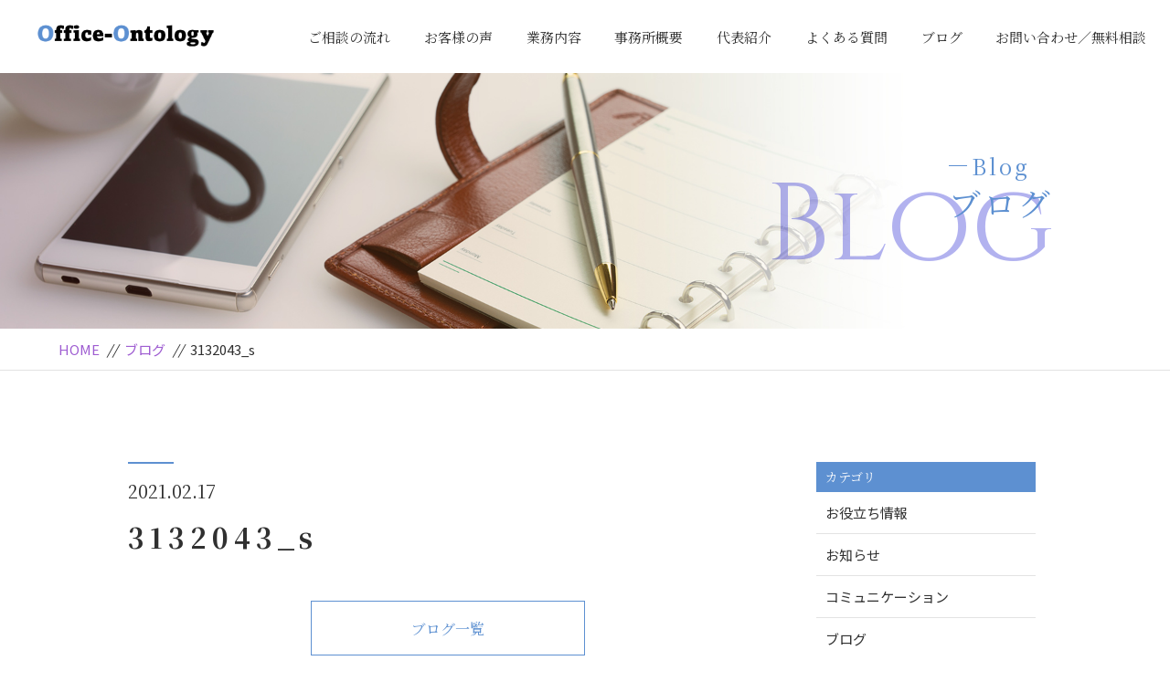

--- FILE ---
content_type: text/html; charset=UTF-8
request_url: https://office-ontology.jp/2021/02/17/%E7%B5%8C%E5%96%B6%E7%90%86%E5%BF%B5%E3%81%AF%E3%81%AA%E3%81%9C%E5%BF%85%E8%A6%81%E3%81%8B%EF%BC%9F%E7%90%86%E5%BF%B5%E6%B5%B8%E9%80%8F%E3%81%AE%E6%88%90%E5%8A%9F%E3%81%AE%E3%81%9F%E3%82%81%E3%81%AB/3132043_s/
body_size: 13553
content:
<!DOCTYPE html>
<html dir="ltr" lang="ja">
<head>
<meta charset="UTF-8">


<meta name="viewport" content="width=device-width, initial-scale=1 ,user-scalable=0">



<title>3132043_s | オフィスオントロジー | オフィスオントロジー</title>


<meta http-equiv="content-language" content="jpn">

<meta name="format-detection" content="telephone=no">


<link rel="shortcut icon" href="https://office-ontology.jp/wp-content/themes/sg069/img/favicon.png">

<link rel="stylesheet" href="https://office-ontology.jp/wp-content/themes/sg069/css/reset_min.css">
<link rel="stylesheet" href="https://office-ontology.jp/wp-content/themes/sg069/css/layout.css">



<link rel="stylesheet" href="https://office-ontology.jp/wp-content/themes/sg069/css/fakeLoader.css">
<script src="//ajax.googleapis.com/ajax/libs/jquery/1.11.2/jquery.min.js"></script>

<link rel="stylesheet" href="https://office-ontology.jp/wp-content/themes/sg069/css/animate.css">

<link rel="stylesheet" type="text/css" href="https://office-ontology.jp/wp-content/themes/sg069/css/slick.css">
<link rel="stylesheet" type="text/css" href="https://office-ontology.jp/wp-content/themes/sg069/css/slick-theme.css">
<link rel="stylesheet" href="https://office-ontology.jp/wp-content/themes/sg069/css/modaal.min.css">


		<!-- All in One SEO 4.9.3 - aioseo.com -->
	<meta name="robots" content="max-image-preview:large" />
	<meta name="author" content="ontology"/>
	<meta name="google-site-verification" content="xAm9wshDULniv_FYVXy5bfRfQ8yqYbatOvfsXLAAXew" />
	<link rel="canonical" href="https://office-ontology.jp/2021/02/17/%e7%b5%8c%e5%96%b6%e7%90%86%e5%bf%b5%e3%81%af%e3%81%aa%e3%81%9c%e5%bf%85%e8%a6%81%e3%81%8b%ef%bc%9f%e7%90%86%e5%bf%b5%e6%b5%b8%e9%80%8f%e3%81%ae%e6%88%90%e5%8a%9f%e3%81%ae%e3%81%9f%e3%82%81%e3%81%ab/3132043_s/" />
	<meta name="generator" content="All in One SEO (AIOSEO) 4.9.3" />

		<!-- Meta Pixel Code -->
<script>
 !function(f,b,e,v,n,t,s)
 {if(f.fbq)return;n=f.fbq=function(){n.callMethod?
 n.callMethod.apply(n,arguments):n.queue.push(arguments)};
 if(!f._fbq)f._fbq=n;n.push=n;n.loaded=!0;n.version='2.0';
 n.queue=[];t=b.createElement(e);t.async=!0;
 t.src=v;s=b.getElementsByTagName(e)[0];
 s.parentNode.insertBefore(t,s)}(window, document,'script',
 'https://connect.facebook.net/en_US/fbevents.js');
 fbq('init', '390717166425353');
 fbq('track', 'PageView');
</script>
<noscript><img height="1" width="1" style="display:none"
 src="https://www.facebook.com/tr?id=390717166425353&ev=PageView&noscript=1"
/></noscript>
<!-- End Meta Pixel Code -->

<!-- Google tag (gtag.js) --> <script async src="https://www.googletagmanager.com/gtag/js?id=AW-1007101137"></script> <script> window.dataLayer = window.dataLayer || []; function gtag(){dataLayer.push(arguments);} gtag('js', new Date()); gtag('config', 'AW-1007101137'); </script>
		<meta property="og:locale" content="ja_JP" />
		<meta property="og:site_name" content="オフィスオントロジー | 志心ひとつの会社へ変革パートナー" />
		<meta property="og:type" content="article" />
		<meta property="og:title" content="3132043_s | オフィスオントロジー" />
		<meta property="og:url" content="https://office-ontology.jp/2021/02/17/%e7%b5%8c%e5%96%b6%e7%90%86%e5%bf%b5%e3%81%af%e3%81%aa%e3%81%9c%e5%bf%85%e8%a6%81%e3%81%8b%ef%bc%9f%e7%90%86%e5%bf%b5%e6%b5%b8%e9%80%8f%e3%81%ae%e6%88%90%e5%8a%9f%e3%81%ae%e3%81%9f%e3%82%81%e3%81%ab/3132043_s/" />
		<meta property="article:published_time" content="2021-02-17T08:34:09+00:00" />
		<meta property="article:modified_time" content="2021-02-17T08:34:09+00:00" />
		<meta property="article:publisher" content="https://www.facebook.com/OfficeOntology/" />
		<meta name="twitter:card" content="summary" />
		<meta name="twitter:title" content="3132043_s | オフィスオントロジー" />
		<script type="application/ld+json" class="aioseo-schema">
			{"@context":"https:\/\/schema.org","@graph":[{"@type":"BreadcrumbList","@id":"https:\/\/office-ontology.jp\/2021\/02\/17\/%e7%b5%8c%e5%96%b6%e7%90%86%e5%bf%b5%e3%81%af%e3%81%aa%e3%81%9c%e5%bf%85%e8%a6%81%e3%81%8b%ef%bc%9f%e7%90%86%e5%bf%b5%e6%b5%b8%e9%80%8f%e3%81%ae%e6%88%90%e5%8a%9f%e3%81%ae%e3%81%9f%e3%82%81%e3%81%ab\/3132043_s\/#breadcrumblist","itemListElement":[{"@type":"ListItem","@id":"https:\/\/office-ontology.jp#listItem","position":1,"name":"\u30db\u30fc\u30e0","item":"https:\/\/office-ontology.jp","nextItem":{"@type":"ListItem","@id":"https:\/\/office-ontology.jp\/2021\/02\/17\/%e7%b5%8c%e5%96%b6%e7%90%86%e5%bf%b5%e3%81%af%e3%81%aa%e3%81%9c%e5%bf%85%e8%a6%81%e3%81%8b%ef%bc%9f%e7%90%86%e5%bf%b5%e6%b5%b8%e9%80%8f%e3%81%ae%e6%88%90%e5%8a%9f%e3%81%ae%e3%81%9f%e3%82%81%e3%81%ab\/3132043_s\/#listItem","name":"3132043_s"}},{"@type":"ListItem","@id":"https:\/\/office-ontology.jp\/2021\/02\/17\/%e7%b5%8c%e5%96%b6%e7%90%86%e5%bf%b5%e3%81%af%e3%81%aa%e3%81%9c%e5%bf%85%e8%a6%81%e3%81%8b%ef%bc%9f%e7%90%86%e5%bf%b5%e6%b5%b8%e9%80%8f%e3%81%ae%e6%88%90%e5%8a%9f%e3%81%ae%e3%81%9f%e3%82%81%e3%81%ab\/3132043_s\/#listItem","position":2,"name":"3132043_s","previousItem":{"@type":"ListItem","@id":"https:\/\/office-ontology.jp#listItem","name":"\u30db\u30fc\u30e0"}}]},{"@type":"ItemPage","@id":"https:\/\/office-ontology.jp\/2021\/02\/17\/%e7%b5%8c%e5%96%b6%e7%90%86%e5%bf%b5%e3%81%af%e3%81%aa%e3%81%9c%e5%bf%85%e8%a6%81%e3%81%8b%ef%bc%9f%e7%90%86%e5%bf%b5%e6%b5%b8%e9%80%8f%e3%81%ae%e6%88%90%e5%8a%9f%e3%81%ae%e3%81%9f%e3%82%81%e3%81%ab\/3132043_s\/#itempage","url":"https:\/\/office-ontology.jp\/2021\/02\/17\/%e7%b5%8c%e5%96%b6%e7%90%86%e5%bf%b5%e3%81%af%e3%81%aa%e3%81%9c%e5%bf%85%e8%a6%81%e3%81%8b%ef%bc%9f%e7%90%86%e5%bf%b5%e6%b5%b8%e9%80%8f%e3%81%ae%e6%88%90%e5%8a%9f%e3%81%ae%e3%81%9f%e3%82%81%e3%81%ab\/3132043_s\/","name":"3132043_s | \u30aa\u30d5\u30a3\u30b9\u30aa\u30f3\u30c8\u30ed\u30b8\u30fc","inLanguage":"ja","isPartOf":{"@id":"https:\/\/office-ontology.jp\/#website"},"breadcrumb":{"@id":"https:\/\/office-ontology.jp\/2021\/02\/17\/%e7%b5%8c%e5%96%b6%e7%90%86%e5%bf%b5%e3%81%af%e3%81%aa%e3%81%9c%e5%bf%85%e8%a6%81%e3%81%8b%ef%bc%9f%e7%90%86%e5%bf%b5%e6%b5%b8%e9%80%8f%e3%81%ae%e6%88%90%e5%8a%9f%e3%81%ae%e3%81%9f%e3%82%81%e3%81%ab\/3132043_s\/#breadcrumblist"},"author":{"@id":"https:\/\/office-ontology.jp\/author\/ontology\/#author"},"creator":{"@id":"https:\/\/office-ontology.jp\/author\/ontology\/#author"},"datePublished":"2021-02-17T17:34:09+09:00","dateModified":"2021-02-17T17:34:09+09:00"},{"@type":"Organization","@id":"https:\/\/office-ontology.jp\/#organization","name":"\u30aa\u30d5\u30a3\u30b9\u30aa\u30f3\u30c8\u30ed\u30b8\u30fc","description":"\u5fd7\u5fc3\u3072\u3068\u3064\u306e\u4f1a\u793e\u3078\u5909\u9769\u30d1\u30fc\u30c8\u30ca\u30fc","url":"https:\/\/office-ontology.jp\/","logo":{"@type":"ImageObject","url":"https:\/\/office-ontology.jp\/wp-content\/uploads\/2022\/12\/logo.png","@id":"https:\/\/office-ontology.jp\/2021\/02\/17\/%e7%b5%8c%e5%96%b6%e7%90%86%e5%bf%b5%e3%81%af%e3%81%aa%e3%81%9c%e5%bf%85%e8%a6%81%e3%81%8b%ef%bc%9f%e7%90%86%e5%bf%b5%e6%b5%b8%e9%80%8f%e3%81%ae%e6%88%90%e5%8a%9f%e3%81%ae%e3%81%9f%e3%82%81%e3%81%ab\/3132043_s\/#organizationLogo","width":2831,"height":636},"image":{"@id":"https:\/\/office-ontology.jp\/2021\/02\/17\/%e7%b5%8c%e5%96%b6%e7%90%86%e5%bf%b5%e3%81%af%e3%81%aa%e3%81%9c%e5%bf%85%e8%a6%81%e3%81%8b%ef%bc%9f%e7%90%86%e5%bf%b5%e6%b5%b8%e9%80%8f%e3%81%ae%e6%88%90%e5%8a%9f%e3%81%ae%e3%81%9f%e3%82%81%e3%81%ab\/3132043_s\/#organizationLogo"},"sameAs":["https:\/\/www.facebook.com\/OfficeOntology\/"]},{"@type":"Person","@id":"https:\/\/office-ontology.jp\/author\/ontology\/#author","url":"https:\/\/office-ontology.jp\/author\/ontology\/","name":"ontology","image":{"@type":"ImageObject","@id":"https:\/\/office-ontology.jp\/2021\/02\/17\/%e7%b5%8c%e5%96%b6%e7%90%86%e5%bf%b5%e3%81%af%e3%81%aa%e3%81%9c%e5%bf%85%e8%a6%81%e3%81%8b%ef%bc%9f%e7%90%86%e5%bf%b5%e6%b5%b8%e9%80%8f%e3%81%ae%e6%88%90%e5%8a%9f%e3%81%ae%e3%81%9f%e3%82%81%e3%81%ab\/3132043_s\/#authorImage","url":"https:\/\/secure.gravatar.com\/avatar\/e20b4fb3c7288592bfa41a377c0d9f9534dfd8d3acbedc8cd5fe5a0044439e99?s=96&d=mm&r=g","width":96,"height":96,"caption":"ontology"}},{"@type":"WebSite","@id":"https:\/\/office-ontology.jp\/#website","url":"https:\/\/office-ontology.jp\/","name":"\u30aa\u30d5\u30a3\u30b9\u30aa\u30f3\u30c8\u30ed\u30b8\u30fc","alternateName":"Office-Ontology","description":"\u5fd7\u5fc3\u3072\u3068\u3064\u306e\u4f1a\u793e\u3078\u5909\u9769\u30d1\u30fc\u30c8\u30ca\u30fc","inLanguage":"ja","publisher":{"@id":"https:\/\/office-ontology.jp\/#organization"}}]}
		</script>
		<!-- All in One SEO -->

<link rel='dns-prefetch' href='//www.googletagmanager.com' />
<link rel="alternate" title="oEmbed (JSON)" type="application/json+oembed" href="https://office-ontology.jp/wp-json/oembed/1.0/embed?url=https%3A%2F%2Foffice-ontology.jp%2F2021%2F02%2F17%2F%25e7%25b5%258c%25e5%2596%25b6%25e7%2590%2586%25e5%25bf%25b5%25e3%2581%25af%25e3%2581%25aa%25e3%2581%259c%25e5%25bf%2585%25e8%25a6%2581%25e3%2581%258b%25ef%25bc%259f%25e7%2590%2586%25e5%25bf%25b5%25e6%25b5%25b8%25e9%2580%258f%25e3%2581%25ae%25e6%2588%2590%25e5%258a%259f%25e3%2581%25ae%25e3%2581%259f%25e3%2582%2581%25e3%2581%25ab%2F3132043_s%2F" />
<link rel="alternate" title="oEmbed (XML)" type="text/xml+oembed" href="https://office-ontology.jp/wp-json/oembed/1.0/embed?url=https%3A%2F%2Foffice-ontology.jp%2F2021%2F02%2F17%2F%25e7%25b5%258c%25e5%2596%25b6%25e7%2590%2586%25e5%25bf%25b5%25e3%2581%25af%25e3%2581%25aa%25e3%2581%259c%25e5%25bf%2585%25e8%25a6%2581%25e3%2581%258b%25ef%25bc%259f%25e7%2590%2586%25e5%25bf%25b5%25e6%25b5%25b8%25e9%2580%258f%25e3%2581%25ae%25e6%2588%2590%25e5%258a%259f%25e3%2581%25ae%25e3%2581%259f%25e3%2582%2581%25e3%2581%25ab%2F3132043_s%2F&#038;format=xml" />
		<!-- This site uses the Google Analytics by MonsterInsights plugin v9.11.1 - Using Analytics tracking - https://www.monsterinsights.com/ -->
							<script src="//www.googletagmanager.com/gtag/js?id=G-W6RD0QZDQH"  data-cfasync="false" data-wpfc-render="false" type="text/javascript" async></script>
			<script data-cfasync="false" data-wpfc-render="false" type="text/javascript">
				var mi_version = '9.11.1';
				var mi_track_user = true;
				var mi_no_track_reason = '';
								var MonsterInsightsDefaultLocations = {"page_location":"https:\/\/office-ontology.jp\/2021\/02\/17\/%E7%B5%8C%E5%96%B6%E7%90%86%E5%BF%B5%E3%81%AF%E3%81%AA%E3%81%9C%E5%BF%85%E8%A6%81%E3%81%8B%EF%BC%9F%E7%90%86%E5%BF%B5%E6%B5%B8%E9%80%8F%E3%81%AE%E6%88%90%E5%8A%9F%E3%81%AE%E3%81%9F%E3%82%81%E3%81%AB\/3132043_s\/"};
								if ( typeof MonsterInsightsPrivacyGuardFilter === 'function' ) {
					var MonsterInsightsLocations = (typeof MonsterInsightsExcludeQuery === 'object') ? MonsterInsightsPrivacyGuardFilter( MonsterInsightsExcludeQuery ) : MonsterInsightsPrivacyGuardFilter( MonsterInsightsDefaultLocations );
				} else {
					var MonsterInsightsLocations = (typeof MonsterInsightsExcludeQuery === 'object') ? MonsterInsightsExcludeQuery : MonsterInsightsDefaultLocations;
				}

								var disableStrs = [
										'ga-disable-G-W6RD0QZDQH',
									];

				/* Function to detect opted out users */
				function __gtagTrackerIsOptedOut() {
					for (var index = 0; index < disableStrs.length; index++) {
						if (document.cookie.indexOf(disableStrs[index] + '=true') > -1) {
							return true;
						}
					}

					return false;
				}

				/* Disable tracking if the opt-out cookie exists. */
				if (__gtagTrackerIsOptedOut()) {
					for (var index = 0; index < disableStrs.length; index++) {
						window[disableStrs[index]] = true;
					}
				}

				/* Opt-out function */
				function __gtagTrackerOptout() {
					for (var index = 0; index < disableStrs.length; index++) {
						document.cookie = disableStrs[index] + '=true; expires=Thu, 31 Dec 2099 23:59:59 UTC; path=/';
						window[disableStrs[index]] = true;
					}
				}

				if ('undefined' === typeof gaOptout) {
					function gaOptout() {
						__gtagTrackerOptout();
					}
				}
								window.dataLayer = window.dataLayer || [];

				window.MonsterInsightsDualTracker = {
					helpers: {},
					trackers: {},
				};
				if (mi_track_user) {
					function __gtagDataLayer() {
						dataLayer.push(arguments);
					}

					function __gtagTracker(type, name, parameters) {
						if (!parameters) {
							parameters = {};
						}

						if (parameters.send_to) {
							__gtagDataLayer.apply(null, arguments);
							return;
						}

						if (type === 'event') {
														parameters.send_to = monsterinsights_frontend.v4_id;
							var hookName = name;
							if (typeof parameters['event_category'] !== 'undefined') {
								hookName = parameters['event_category'] + ':' + name;
							}

							if (typeof MonsterInsightsDualTracker.trackers[hookName] !== 'undefined') {
								MonsterInsightsDualTracker.trackers[hookName](parameters);
							} else {
								__gtagDataLayer('event', name, parameters);
							}
							
						} else {
							__gtagDataLayer.apply(null, arguments);
						}
					}

					__gtagTracker('js', new Date());
					__gtagTracker('set', {
						'developer_id.dZGIzZG': true,
											});
					if ( MonsterInsightsLocations.page_location ) {
						__gtagTracker('set', MonsterInsightsLocations);
					}
										__gtagTracker('config', 'G-W6RD0QZDQH', {"forceSSL":"true","link_attribution":"true"} );
										window.gtag = __gtagTracker;										(function () {
						/* https://developers.google.com/analytics/devguides/collection/analyticsjs/ */
						/* ga and __gaTracker compatibility shim. */
						var noopfn = function () {
							return null;
						};
						var newtracker = function () {
							return new Tracker();
						};
						var Tracker = function () {
							return null;
						};
						var p = Tracker.prototype;
						p.get = noopfn;
						p.set = noopfn;
						p.send = function () {
							var args = Array.prototype.slice.call(arguments);
							args.unshift('send');
							__gaTracker.apply(null, args);
						};
						var __gaTracker = function () {
							var len = arguments.length;
							if (len === 0) {
								return;
							}
							var f = arguments[len - 1];
							if (typeof f !== 'object' || f === null || typeof f.hitCallback !== 'function') {
								if ('send' === arguments[0]) {
									var hitConverted, hitObject = false, action;
									if ('event' === arguments[1]) {
										if ('undefined' !== typeof arguments[3]) {
											hitObject = {
												'eventAction': arguments[3],
												'eventCategory': arguments[2],
												'eventLabel': arguments[4],
												'value': arguments[5] ? arguments[5] : 1,
											}
										}
									}
									if ('pageview' === arguments[1]) {
										if ('undefined' !== typeof arguments[2]) {
											hitObject = {
												'eventAction': 'page_view',
												'page_path': arguments[2],
											}
										}
									}
									if (typeof arguments[2] === 'object') {
										hitObject = arguments[2];
									}
									if (typeof arguments[5] === 'object') {
										Object.assign(hitObject, arguments[5]);
									}
									if ('undefined' !== typeof arguments[1].hitType) {
										hitObject = arguments[1];
										if ('pageview' === hitObject.hitType) {
											hitObject.eventAction = 'page_view';
										}
									}
									if (hitObject) {
										action = 'timing' === arguments[1].hitType ? 'timing_complete' : hitObject.eventAction;
										hitConverted = mapArgs(hitObject);
										__gtagTracker('event', action, hitConverted);
									}
								}
								return;
							}

							function mapArgs(args) {
								var arg, hit = {};
								var gaMap = {
									'eventCategory': 'event_category',
									'eventAction': 'event_action',
									'eventLabel': 'event_label',
									'eventValue': 'event_value',
									'nonInteraction': 'non_interaction',
									'timingCategory': 'event_category',
									'timingVar': 'name',
									'timingValue': 'value',
									'timingLabel': 'event_label',
									'page': 'page_path',
									'location': 'page_location',
									'title': 'page_title',
									'referrer' : 'page_referrer',
								};
								for (arg in args) {
																		if (!(!args.hasOwnProperty(arg) || !gaMap.hasOwnProperty(arg))) {
										hit[gaMap[arg]] = args[arg];
									} else {
										hit[arg] = args[arg];
									}
								}
								return hit;
							}

							try {
								f.hitCallback();
							} catch (ex) {
							}
						};
						__gaTracker.create = newtracker;
						__gaTracker.getByName = newtracker;
						__gaTracker.getAll = function () {
							return [];
						};
						__gaTracker.remove = noopfn;
						__gaTracker.loaded = true;
						window['__gaTracker'] = __gaTracker;
					})();
									} else {
										console.log("");
					(function () {
						function __gtagTracker() {
							return null;
						}

						window['__gtagTracker'] = __gtagTracker;
						window['gtag'] = __gtagTracker;
					})();
									}
			</script>
							<!-- / Google Analytics by MonsterInsights -->
		<style id='wp-img-auto-sizes-contain-inline-css' type='text/css'>
img:is([sizes=auto i],[sizes^="auto," i]){contain-intrinsic-size:3000px 1500px}
/*# sourceURL=wp-img-auto-sizes-contain-inline-css */
</style>
<style id='wp-block-library-inline-css' type='text/css'>
:root{--wp-block-synced-color:#7a00df;--wp-block-synced-color--rgb:122,0,223;--wp-bound-block-color:var(--wp-block-synced-color);--wp-editor-canvas-background:#ddd;--wp-admin-theme-color:#007cba;--wp-admin-theme-color--rgb:0,124,186;--wp-admin-theme-color-darker-10:#006ba1;--wp-admin-theme-color-darker-10--rgb:0,107,160.5;--wp-admin-theme-color-darker-20:#005a87;--wp-admin-theme-color-darker-20--rgb:0,90,135;--wp-admin-border-width-focus:2px}@media (min-resolution:192dpi){:root{--wp-admin-border-width-focus:1.5px}}.wp-element-button{cursor:pointer}:root .has-very-light-gray-background-color{background-color:#eee}:root .has-very-dark-gray-background-color{background-color:#313131}:root .has-very-light-gray-color{color:#eee}:root .has-very-dark-gray-color{color:#313131}:root .has-vivid-green-cyan-to-vivid-cyan-blue-gradient-background{background:linear-gradient(135deg,#00d084,#0693e3)}:root .has-purple-crush-gradient-background{background:linear-gradient(135deg,#34e2e4,#4721fb 50%,#ab1dfe)}:root .has-hazy-dawn-gradient-background{background:linear-gradient(135deg,#faaca8,#dad0ec)}:root .has-subdued-olive-gradient-background{background:linear-gradient(135deg,#fafae1,#67a671)}:root .has-atomic-cream-gradient-background{background:linear-gradient(135deg,#fdd79a,#004a59)}:root .has-nightshade-gradient-background{background:linear-gradient(135deg,#330968,#31cdcf)}:root .has-midnight-gradient-background{background:linear-gradient(135deg,#020381,#2874fc)}:root{--wp--preset--font-size--normal:16px;--wp--preset--font-size--huge:42px}.has-regular-font-size{font-size:1em}.has-larger-font-size{font-size:2.625em}.has-normal-font-size{font-size:var(--wp--preset--font-size--normal)}.has-huge-font-size{font-size:var(--wp--preset--font-size--huge)}.has-text-align-center{text-align:center}.has-text-align-left{text-align:left}.has-text-align-right{text-align:right}.has-fit-text{white-space:nowrap!important}#end-resizable-editor-section{display:none}.aligncenter{clear:both}.items-justified-left{justify-content:flex-start}.items-justified-center{justify-content:center}.items-justified-right{justify-content:flex-end}.items-justified-space-between{justify-content:space-between}.screen-reader-text{border:0;clip-path:inset(50%);height:1px;margin:-1px;overflow:hidden;padding:0;position:absolute;width:1px;word-wrap:normal!important}.screen-reader-text:focus{background-color:#ddd;clip-path:none;color:#444;display:block;font-size:1em;height:auto;left:5px;line-height:normal;padding:15px 23px 14px;text-decoration:none;top:5px;width:auto;z-index:100000}html :where(.has-border-color){border-style:solid}html :where([style*=border-top-color]){border-top-style:solid}html :where([style*=border-right-color]){border-right-style:solid}html :where([style*=border-bottom-color]){border-bottom-style:solid}html :where([style*=border-left-color]){border-left-style:solid}html :where([style*=border-width]){border-style:solid}html :where([style*=border-top-width]){border-top-style:solid}html :where([style*=border-right-width]){border-right-style:solid}html :where([style*=border-bottom-width]){border-bottom-style:solid}html :where([style*=border-left-width]){border-left-style:solid}html :where(img[class*=wp-image-]){height:auto;max-width:100%}:where(figure){margin:0 0 1em}html :where(.is-position-sticky){--wp-admin--admin-bar--position-offset:var(--wp-admin--admin-bar--height,0px)}@media screen and (max-width:600px){html :where(.is-position-sticky){--wp-admin--admin-bar--position-offset:0px}}

/*# sourceURL=wp-block-library-inline-css */
</style><style id='global-styles-inline-css' type='text/css'>
:root{--wp--preset--aspect-ratio--square: 1;--wp--preset--aspect-ratio--4-3: 4/3;--wp--preset--aspect-ratio--3-4: 3/4;--wp--preset--aspect-ratio--3-2: 3/2;--wp--preset--aspect-ratio--2-3: 2/3;--wp--preset--aspect-ratio--16-9: 16/9;--wp--preset--aspect-ratio--9-16: 9/16;--wp--preset--color--black: #000000;--wp--preset--color--cyan-bluish-gray: #abb8c3;--wp--preset--color--white: #ffffff;--wp--preset--color--pale-pink: #f78da7;--wp--preset--color--vivid-red: #cf2e2e;--wp--preset--color--luminous-vivid-orange: #ff6900;--wp--preset--color--luminous-vivid-amber: #fcb900;--wp--preset--color--light-green-cyan: #7bdcb5;--wp--preset--color--vivid-green-cyan: #00d084;--wp--preset--color--pale-cyan-blue: #8ed1fc;--wp--preset--color--vivid-cyan-blue: #0693e3;--wp--preset--color--vivid-purple: #9b51e0;--wp--preset--gradient--vivid-cyan-blue-to-vivid-purple: linear-gradient(135deg,rgb(6,147,227) 0%,rgb(155,81,224) 100%);--wp--preset--gradient--light-green-cyan-to-vivid-green-cyan: linear-gradient(135deg,rgb(122,220,180) 0%,rgb(0,208,130) 100%);--wp--preset--gradient--luminous-vivid-amber-to-luminous-vivid-orange: linear-gradient(135deg,rgb(252,185,0) 0%,rgb(255,105,0) 100%);--wp--preset--gradient--luminous-vivid-orange-to-vivid-red: linear-gradient(135deg,rgb(255,105,0) 0%,rgb(207,46,46) 100%);--wp--preset--gradient--very-light-gray-to-cyan-bluish-gray: linear-gradient(135deg,rgb(238,238,238) 0%,rgb(169,184,195) 100%);--wp--preset--gradient--cool-to-warm-spectrum: linear-gradient(135deg,rgb(74,234,220) 0%,rgb(151,120,209) 20%,rgb(207,42,186) 40%,rgb(238,44,130) 60%,rgb(251,105,98) 80%,rgb(254,248,76) 100%);--wp--preset--gradient--blush-light-purple: linear-gradient(135deg,rgb(255,206,236) 0%,rgb(152,150,240) 100%);--wp--preset--gradient--blush-bordeaux: linear-gradient(135deg,rgb(254,205,165) 0%,rgb(254,45,45) 50%,rgb(107,0,62) 100%);--wp--preset--gradient--luminous-dusk: linear-gradient(135deg,rgb(255,203,112) 0%,rgb(199,81,192) 50%,rgb(65,88,208) 100%);--wp--preset--gradient--pale-ocean: linear-gradient(135deg,rgb(255,245,203) 0%,rgb(182,227,212) 50%,rgb(51,167,181) 100%);--wp--preset--gradient--electric-grass: linear-gradient(135deg,rgb(202,248,128) 0%,rgb(113,206,126) 100%);--wp--preset--gradient--midnight: linear-gradient(135deg,rgb(2,3,129) 0%,rgb(40,116,252) 100%);--wp--preset--font-size--small: 13px;--wp--preset--font-size--medium: 20px;--wp--preset--font-size--large: 36px;--wp--preset--font-size--x-large: 42px;--wp--preset--spacing--20: 0.44rem;--wp--preset--spacing--30: 0.67rem;--wp--preset--spacing--40: 1rem;--wp--preset--spacing--50: 1.5rem;--wp--preset--spacing--60: 2.25rem;--wp--preset--spacing--70: 3.38rem;--wp--preset--spacing--80: 5.06rem;--wp--preset--shadow--natural: 6px 6px 9px rgba(0, 0, 0, 0.2);--wp--preset--shadow--deep: 12px 12px 50px rgba(0, 0, 0, 0.4);--wp--preset--shadow--sharp: 6px 6px 0px rgba(0, 0, 0, 0.2);--wp--preset--shadow--outlined: 6px 6px 0px -3px rgb(255, 255, 255), 6px 6px rgb(0, 0, 0);--wp--preset--shadow--crisp: 6px 6px 0px rgb(0, 0, 0);}:where(.is-layout-flex){gap: 0.5em;}:where(.is-layout-grid){gap: 0.5em;}body .is-layout-flex{display: flex;}.is-layout-flex{flex-wrap: wrap;align-items: center;}.is-layout-flex > :is(*, div){margin: 0;}body .is-layout-grid{display: grid;}.is-layout-grid > :is(*, div){margin: 0;}:where(.wp-block-columns.is-layout-flex){gap: 2em;}:where(.wp-block-columns.is-layout-grid){gap: 2em;}:where(.wp-block-post-template.is-layout-flex){gap: 1.25em;}:where(.wp-block-post-template.is-layout-grid){gap: 1.25em;}.has-black-color{color: var(--wp--preset--color--black) !important;}.has-cyan-bluish-gray-color{color: var(--wp--preset--color--cyan-bluish-gray) !important;}.has-white-color{color: var(--wp--preset--color--white) !important;}.has-pale-pink-color{color: var(--wp--preset--color--pale-pink) !important;}.has-vivid-red-color{color: var(--wp--preset--color--vivid-red) !important;}.has-luminous-vivid-orange-color{color: var(--wp--preset--color--luminous-vivid-orange) !important;}.has-luminous-vivid-amber-color{color: var(--wp--preset--color--luminous-vivid-amber) !important;}.has-light-green-cyan-color{color: var(--wp--preset--color--light-green-cyan) !important;}.has-vivid-green-cyan-color{color: var(--wp--preset--color--vivid-green-cyan) !important;}.has-pale-cyan-blue-color{color: var(--wp--preset--color--pale-cyan-blue) !important;}.has-vivid-cyan-blue-color{color: var(--wp--preset--color--vivid-cyan-blue) !important;}.has-vivid-purple-color{color: var(--wp--preset--color--vivid-purple) !important;}.has-black-background-color{background-color: var(--wp--preset--color--black) !important;}.has-cyan-bluish-gray-background-color{background-color: var(--wp--preset--color--cyan-bluish-gray) !important;}.has-white-background-color{background-color: var(--wp--preset--color--white) !important;}.has-pale-pink-background-color{background-color: var(--wp--preset--color--pale-pink) !important;}.has-vivid-red-background-color{background-color: var(--wp--preset--color--vivid-red) !important;}.has-luminous-vivid-orange-background-color{background-color: var(--wp--preset--color--luminous-vivid-orange) !important;}.has-luminous-vivid-amber-background-color{background-color: var(--wp--preset--color--luminous-vivid-amber) !important;}.has-light-green-cyan-background-color{background-color: var(--wp--preset--color--light-green-cyan) !important;}.has-vivid-green-cyan-background-color{background-color: var(--wp--preset--color--vivid-green-cyan) !important;}.has-pale-cyan-blue-background-color{background-color: var(--wp--preset--color--pale-cyan-blue) !important;}.has-vivid-cyan-blue-background-color{background-color: var(--wp--preset--color--vivid-cyan-blue) !important;}.has-vivid-purple-background-color{background-color: var(--wp--preset--color--vivid-purple) !important;}.has-black-border-color{border-color: var(--wp--preset--color--black) !important;}.has-cyan-bluish-gray-border-color{border-color: var(--wp--preset--color--cyan-bluish-gray) !important;}.has-white-border-color{border-color: var(--wp--preset--color--white) !important;}.has-pale-pink-border-color{border-color: var(--wp--preset--color--pale-pink) !important;}.has-vivid-red-border-color{border-color: var(--wp--preset--color--vivid-red) !important;}.has-luminous-vivid-orange-border-color{border-color: var(--wp--preset--color--luminous-vivid-orange) !important;}.has-luminous-vivid-amber-border-color{border-color: var(--wp--preset--color--luminous-vivid-amber) !important;}.has-light-green-cyan-border-color{border-color: var(--wp--preset--color--light-green-cyan) !important;}.has-vivid-green-cyan-border-color{border-color: var(--wp--preset--color--vivid-green-cyan) !important;}.has-pale-cyan-blue-border-color{border-color: var(--wp--preset--color--pale-cyan-blue) !important;}.has-vivid-cyan-blue-border-color{border-color: var(--wp--preset--color--vivid-cyan-blue) !important;}.has-vivid-purple-border-color{border-color: var(--wp--preset--color--vivid-purple) !important;}.has-vivid-cyan-blue-to-vivid-purple-gradient-background{background: var(--wp--preset--gradient--vivid-cyan-blue-to-vivid-purple) !important;}.has-light-green-cyan-to-vivid-green-cyan-gradient-background{background: var(--wp--preset--gradient--light-green-cyan-to-vivid-green-cyan) !important;}.has-luminous-vivid-amber-to-luminous-vivid-orange-gradient-background{background: var(--wp--preset--gradient--luminous-vivid-amber-to-luminous-vivid-orange) !important;}.has-luminous-vivid-orange-to-vivid-red-gradient-background{background: var(--wp--preset--gradient--luminous-vivid-orange-to-vivid-red) !important;}.has-very-light-gray-to-cyan-bluish-gray-gradient-background{background: var(--wp--preset--gradient--very-light-gray-to-cyan-bluish-gray) !important;}.has-cool-to-warm-spectrum-gradient-background{background: var(--wp--preset--gradient--cool-to-warm-spectrum) !important;}.has-blush-light-purple-gradient-background{background: var(--wp--preset--gradient--blush-light-purple) !important;}.has-blush-bordeaux-gradient-background{background: var(--wp--preset--gradient--blush-bordeaux) !important;}.has-luminous-dusk-gradient-background{background: var(--wp--preset--gradient--luminous-dusk) !important;}.has-pale-ocean-gradient-background{background: var(--wp--preset--gradient--pale-ocean) !important;}.has-electric-grass-gradient-background{background: var(--wp--preset--gradient--electric-grass) !important;}.has-midnight-gradient-background{background: var(--wp--preset--gradient--midnight) !important;}.has-small-font-size{font-size: var(--wp--preset--font-size--small) !important;}.has-medium-font-size{font-size: var(--wp--preset--font-size--medium) !important;}.has-large-font-size{font-size: var(--wp--preset--font-size--large) !important;}.has-x-large-font-size{font-size: var(--wp--preset--font-size--x-large) !important;}
/*# sourceURL=global-styles-inline-css */
</style>

<style id='classic-theme-styles-inline-css' type='text/css'>
/*! This file is auto-generated */
.wp-block-button__link{color:#fff;background-color:#32373c;border-radius:9999px;box-shadow:none;text-decoration:none;padding:calc(.667em + 2px) calc(1.333em + 2px);font-size:1.125em}.wp-block-file__button{background:#32373c;color:#fff;text-decoration:none}
/*# sourceURL=/wp-includes/css/classic-themes.min.css */
</style>
<script type="text/javascript" src="https://office-ontology.jp/wp-content/plugins/google-analytics-for-wordpress/assets/js/frontend-gtag.min.js?ver=9.11.1" id="monsterinsights-frontend-script-js" async="async" data-wp-strategy="async"></script>
<script data-cfasync="false" data-wpfc-render="false" type="text/javascript" id='monsterinsights-frontend-script-js-extra'>/* <![CDATA[ */
var monsterinsights_frontend = {"js_events_tracking":"true","download_extensions":"doc,pdf,ppt,zip,xls,docx,pptx,xlsx","inbound_paths":"[{\"path\":\"\\\/go\\\/\",\"label\":\"affiliate\"},{\"path\":\"\\\/recommend\\\/\",\"label\":\"affiliate\"}]","home_url":"https:\/\/office-ontology.jp","hash_tracking":"false","v4_id":"G-W6RD0QZDQH"};/* ]]> */
</script>

<!-- Site Kit によって追加された Google タグ（gtag.js）スニペット -->
<!-- Google アナリティクス スニペット (Site Kit が追加) -->
<script type="text/javascript" src="https://www.googletagmanager.com/gtag/js?id=GT-M6XHVNX" id="google_gtagjs-js" async></script>
<script type="text/javascript" id="google_gtagjs-js-after">
/* <![CDATA[ */
window.dataLayer = window.dataLayer || [];function gtag(){dataLayer.push(arguments);}
gtag("set","linker",{"domains":["office-ontology.jp"]});
gtag("js", new Date());
gtag("set", "developer_id.dZTNiMT", true);
gtag("config", "GT-M6XHVNX");
 window._googlesitekit = window._googlesitekit || {}; window._googlesitekit.throttledEvents = []; window._googlesitekit.gtagEvent = (name, data) => { var key = JSON.stringify( { name, data } ); if ( !! window._googlesitekit.throttledEvents[ key ] ) { return; } window._googlesitekit.throttledEvents[ key ] = true; setTimeout( () => { delete window._googlesitekit.throttledEvents[ key ]; }, 5 ); gtag( "event", name, { ...data, event_source: "site-kit" } ); }; 
//# sourceURL=google_gtagjs-js-after
/* ]]> */
</script>
<link rel="https://api.w.org/" href="https://office-ontology.jp/wp-json/" /><link rel="alternate" title="JSON" type="application/json" href="https://office-ontology.jp/wp-json/wp/v2/media/1019" /><meta name="generator" content="Site Kit by Google 1.171.0" />
<!-- Google タグ マネージャー スニペット (Site Kit が追加) -->
<script type="text/javascript">
/* <![CDATA[ */

			( function( w, d, s, l, i ) {
				w[l] = w[l] || [];
				w[l].push( {'gtm.start': new Date().getTime(), event: 'gtm.js'} );
				var f = d.getElementsByTagName( s )[0],
					j = d.createElement( s ), dl = l != 'dataLayer' ? '&l=' + l : '';
				j.async = true;
				j.src = 'https://www.googletagmanager.com/gtm.js?id=' + i + dl;
				f.parentNode.insertBefore( j, f );
			} )( window, document, 'script', 'dataLayer', 'GTM-KQB8WMPK' );
			
/* ]]> */
</script>

<!-- (ここまで) Google タグ マネージャー スニペット (Site Kit が追加) -->
<style>

</style></head>

<body id="pgTop" class="attachment wp-singular attachment-template-default single single-attachment postid-1019 attachmentid-1019 attachment-jpeg wp-theme-sg069">

<div id="fakeloader" class="fakeloader"></div>
<script src="https://office-ontology.jp/wp-content/themes/sg069/js/fakeLoader.min.js"></script>
<script> // ローディング処理
	jQuery('#fakeloader').fakeLoader({
		timeToHide: 600,
		spinner: 'spinner2',
		bgColor: '#5d90d1',
	});
</script>






<header class="siteHeader pc">

<div class="siteHeaderInner  page">

<p class="logo"><a href="https://office-ontology.jp">
<img src="https://office-ontology.jp/wp-content/themes/sg069/img/logo.png" alt="オフィスオントロジー">
</a>
</p>
<nav class="mainNav">
<ul class="jpSerif">
	<li class="navHome"><a href="https://office-ontology.jp">HOME</a></li>
	<li><a href="https://office-ontology.jp/flow/">ご相談の流れ</a></li>
	<li><a href="https://office-ontology.jp/voice/">お客様の声</a></li>
	<li><a href="https://office-ontology.jp/work/">業務内容</a></li>
	<li><a href="https://office-ontology.jp/about/">事務所概要</a></li>
	<li><a href="https://office-ontology.jp/representative/">代表紹介</a></li>
	<li><a href="https://office-ontology.jp/faq/">よくある質問</a></li>
	<li><a href="https://office-ontology.jp/blog/">ブログ</a></li>
	<li><a href="https://office-ontology.jp/contact/">お問い合わせ／無料相談</a></li>
	<li class="navPrivacy"><a href="https://office-ontology.jp/privacy/">プライバシーポリシー</a></li>
</ul>
</nav>

</div><!--siteHeaderInner-->
</header>



<header class="spSiteHeader sp">
<div class="spInner">

<p class="spLogo"><a href="https://office-ontology.jp">
<img src="https://office-ontology.jp/wp-content/themes/sg069/img/logo.png" alt="オフィスオントロジー">
</a>
</p>
<p class="phone"><a href="tel:047-356-0656"><img src="https://office-ontology.jp/wp-content/themes/sg069/img/tel.png" alt="" width="26"></a></p>
<p class="hum"><a href="#hum" class="inline"><img src="https://office-ontology.jp/wp-content/themes/sg069/img/menu.png" alt="" width="35"></a></p>

</div><!--spInner-->

<div id="hum">
<p><a class="closeBT"><img src="https://office-ontology.jp/wp-content/themes/sg069/img/menu_close.png" alt="" width="26"></a></p>

<ul class="humNavi">
	<li class="navHome"><a href="https://office-ontology.jp">HOME</a></li>
	<li><a href="https://office-ontology.jp/flow/">ご相談の流れ</a></li>
	<li><a href="https://office-ontology.jp/voice/">お客様の声</a></li>
	<li><a href="https://office-ontology.jp/work/">業務内容</a></li>
	<li><a href="https://office-ontology.jp/about/">事務所概要</a></li>
	<li><a href="https://office-ontology.jp/representative/">代表紹介</a></li>
	<li><a href="https://office-ontology.jp/faq/">よくある質問</a></li>
	<li><a href="https://office-ontology.jp/blog/">ブログ</a></li>
	<li><a href="https://office-ontology.jp/contact/">お問い合わせ／無料相談</a></li>
	<li class="navPrivacy"><a href="https://office-ontology.jp/privacy/">プライバシーポリシー</a></li>
</ul>

</div><!--hum-->

</header>


<main id="cnt" class="blogCnt">

<section class="pageVisial">

<figure>
<figcaption>

<p class="ttlA">
<span class="enSerif02">
<span class="lineWrap">
<span class="line"></span>
</span><!--lineWrap-->
<span class="sentence">Blog</span>
</span><!--enSerif02-->
<span class="jpSerif ">ブログ</span>
</p>

<i class="bgTxt enSerif">Blog</i>

</figcaption>

<img class="reImg" src="https://office-ontology.jp/wp-content/themes/sg069/img/blog/mv_blog_01.jpg" alt="">
</figure>
</section><!--pageVisial-->

<div class="bred mb50">
<div class="cntInner">
<p><a href="https://office-ontology.jp">HOME</a><i>//</i><a href="https://office-ontology.jp/blog">ブログ</a><i>//</i>3132043_s</p>

</div><!--cntInner-->
</div><!--bred-->


<section class="cntW1000">
<div class="blogInner">


<article>

<div class="line"></div><!--line-->
<p class="meta"><time class="enSerif02">2021.02.17</time><span class="category"><a href="https://office-ontology.jp/category/"></a></span></p>
<h1 class="ttlB jpSerif ">3132043_s</h1>
<div class="singleContent">
</div>

<!-- SEOブログ記事テンプレート -->
<style>
.tableTtl {
	font-size:18px;
	font-weight:bold;
	margin-bottom:1em;
	margin-top:3em;
}

.tableContents {
	padding:15px;
	background:#eee;
	margin-bottom:30px;
}

.tableContents li {
	margin-bottom:15px;
}

.tableContents li:last-child {
	margin-bottom:0;
}

.tableContents li a {
	text-decoration:underline;
	font-size:14px;
}

.tableContents li a:hover {
	text-decoration:none;
}

.seoTtl01 {
	font-size:20px;
	border-bottom:1px solid #ccc;
	margin-bottom:1em;
	margin-top:3em;
	font-weight:bold;
	text-align:left;
	line-height:1.4  !important;
}

.seoTtl02 {
	padding:10px;
	background:#eee;
	margin-bottom:1em;
	font-weight:bold;
	margin-top:1.5em;
	text-align:left;
}

.seoTtl01 + .seoTtl02 {
	margin-top:0.5em !important;
}

.seoImg {
	margin-bottom:1em;
	max-width:100%;
	height:auto;
}

.seoLinks {
	margin-top:0.5em;
	margin-bottom:2em;
}

.seoLinks a {
	text-decoration:underline;
}

.seoLinks a:hover {
	text-decoration:none;
	font-weight:bold;
}

.seoText {
	word-break: normal;
	word-wrap: break-word;
	line-height:2;
	font-size:14px;
	margin-bottom:1.5em;
	text-align:left;
}

.seoText  b {
	font-weight:bold;
}

.seoBlockH3 {
	padding-left:2.5em;
}

#seoAnchor {
	padding-top:100px;
	margin-top:-100px;
}

@media screen and (max-width: 770px) {
	.tableTtl {
	font-size:16px;
	}
	
	.tableContents li a {
	font-size:13px;
	font-weight:bold;
	}

	.seoTtl01 {
	font-size:16px;
	}
	
	.seoText {
	word-break: normal;
	word-wrap: break-word;
	
	line-height:2;
	font-size:14px;
}

	.seoBlockH3 {
	padding-left:0.5em;
	}
	
	.tableContents .seoBlockH3 a {
		font-weight:normal;
	}
}
</style>





<!-- SEOブログ記事テンプレート -->
			<div class="snsWrap">
				<div class="snsWrapTtl"><span class="en">SHARE</span><br>シェアする</div>
				[addtoany]			</div>

<p class="btnB jpSerif "><a href="https://office-ontology.jp/blog/">ブログ一覧</a></p>

</article>

<!-- 新着記事テンプレート -->
<aside class="subWrap">

<dl class="categoryDl">
<dt class="subTtls jpSerif">カテゴリ</dt>
<dd>
<ul>
	<li><a href="https://office-ontology.jp/category/%e3%81%8a%e5%bd%b9%e7%ab%8b%e3%81%a1%e6%83%85%e5%a0%b1/">お役立ち情報</a></li>
	<li><a href="https://office-ontology.jp/category/blog-info/">お知らせ</a></li>
	<li><a href="https://office-ontology.jp/category/%e3%82%b3%e3%83%9f%e3%83%a5%e3%83%8b%e3%82%b1%e3%83%bc%e3%82%b7%e3%83%a7%e3%83%b3/">コミュニケーション</a></li>
	<li><a href="https://office-ontology.jp/category/blog/">ブログ</a></li>
	<li><a href="https://office-ontology.jp/category/%e3%83%a2%e3%83%81%e3%83%99%e3%83%bc%e3%82%b7%e3%83%a7%e3%83%b3/">モチベーション</a></li>
	<li><a href="https://office-ontology.jp/category/%e3%83%aa%e3%83%bc%e3%83%80%e3%83%bc%e3%82%b7%e3%83%83%e3%83%97/">リーダーシップ</a></li>
	<li><a href="https://office-ontology.jp/category/%e4%ba%ba%e6%9d%90%e8%82%b2%e6%88%90/">人材育成</a></li>
	<li><a href="https://office-ontology.jp/category/%e4%ba%ba%e6%9d%90%e8%82%b2%e6%88%90%ef%bc%8f%e4%ba%ba%e6%9d%90%e9%96%8b%e7%99%ba/">人材育成／人材開発</a></li>
	<li><a href="https://office-ontology.jp/category/%e4%be%a1%e5%80%a4%e5%8a%9b%ef%bc%8f%e6%8f%90%e6%a1%88%e5%8a%9b/">価値力／提案力</a></li>
	<li><a href="https://office-ontology.jp/category/%e5%95%8f%e9%a1%8c%e8%a7%a3%e6%b1%ba%e6%b3%95/">問題解決法</a></li>
	<li><a href="https://office-ontology.jp/category/%e6%80%9d%e8%80%83%e6%b3%95/">思考法</a></li>
	<li><a href="https://office-ontology.jp/category/%e6%80%9d%e8%80%83%e6%b3%95%ef%bc%8f%e6%84%8f%e8%ad%98%e6%b3%95/">思考法／意識法</a></li>
	<li><a href="https://office-ontology.jp/category/%e6%8e%b2%e8%bc%89%e3%82%b3%e3%83%a9%e3%83%a0%ef%bc%8f%e6%8e%b2%e8%bc%89%e8%a8%98%e4%ba%8b/">掲載コラム／掲載記事</a></li>
	<li><a href="https://office-ontology.jp/category/%e6%97%a5%e5%b8%b8%e3%83%bb%e3%81%a4%e3%81%b6%e3%82%84%e3%81%8d/">日常・つぶやき</a></li>
	<li><a href="https://office-ontology.jp/category/%e7%b5%84%e7%b9%94%e6%b4%bb%e6%80%a7%e5%8c%96%ef%bc%8f%e7%b5%84%e7%b9%94%e4%b8%80%e4%bd%93%e5%8c%96/">組織活性化／組織一体化</a></li>
</ul>
</dd>
</dl>


<p class="subTtls jpSerif">最新記事</p>

<ul class="latest">
<li>
<a href="https://office-ontology.jp/2022/06/11/%e9%87%8d%e8%a6%81%ef%bc%9a%e3%82%aa%e3%83%95%e3%82%a3%e3%82%b9%e3%82%aa%e3%83%b3%e3%83%88%e3%83%ad%e3%82%b8%e3%83%bc%e3%82%92%e3%81%94%e6%a4%9c%e8%a8%8e%e3%81%95%e3%82%8c%e3%82%8b%e6%96%b9%e3%81%b8/">
<time class="enSerif02">2022.06.11</time>
【要確認】オフィスオントロジーをご検討される方へ</a>
</li>
<li>
<a href="https://office-ontology.jp/2026/01/02/%e3%81%82%e3%81%aa%e3%81%9f%e3%81%ae%e6%9c%aa%e6%9d%a5%e3%82%92%e5%b7%a6%e5%8f%b3%e3%81%99%e3%82%8b%e3%80%8c%e5%a4%a2%e3%80%8d%e3%81%a8%e3%80%8c%e5%bf%97%e3%80%8d%e3%81%ae%e8%a9%b1%ef%bd%9e%e3%81%9d/">
<time class="enSerif02">2026.01.02</time>
あなたの未来を左右する「夢」と「志」の話～その違いと意味～</a>
</li>
<li>
<a href="https://office-ontology.jp/2025/12/07/%e3%82%8f%e3%81%9f%e3%81%97%e3%81%9f%e3%81%a1%e3%81%8c%e8%a6%8b%e3%81%a4%e3%82%81%e3%82%8b%e3%82%82%e3%81%ae%ef%bd%9e%e3%82%88%e3%81%8f%e7%94%9f%e3%81%8d%e3%82%8b%e5%8b%87%e6%b0%97/">
<time class="enSerif02">2025.12.07</time>
わたしたちが見つめるもの～よく生きる勇気</a>
</li>
<li>
<a href="https://office-ontology.jp/2025/10/28/%e5%bf%97%e9%ab%98%e3%81%84%e7%a4%be%e5%93%a1%e3%81%8c%e7%94%9f%e3%81%be%e3%82%8c%e3%81%a6%e3%81%84%e3%81%8f%e3%80%8c%e5%9c%a8%e3%82%8a%e6%96%b9%e3%80%8d%e3%81%ae%e5%8a%9b/">
<time class="enSerif02">2025.10.28</time>
志高い社員が生まれていく「在り方」の力</a>
</li>
<li>
<a href="https://office-ontology.jp/2025/05/11/%e6%96%b0%e5%85%a5%e7%a4%be%e5%93%a1%e3%81%ae%e6%88%90%e9%95%b7%e6%84%8f%e6%ac%b2%e3%82%92%e5%bc%95%e3%81%8d%e5%87%ba%e3%81%99%e6%96%b9%e6%b3%95/">
<time class="enSerif02">2025.05.11</time>
新入社員の成長意欲を引き出す方法</a>
</li>
<li>
<a href="https://office-ontology.jp/2025/04/01/%e3%81%8b%e3%81%a4%e3%81%a6%e3%81%ae%e6%96%b0%e5%85%a5%e7%a4%be%e5%93%a1%e3%81%a0%e3%81%a3%e3%81%9f%e3%81%82%e3%81%aa%e3%81%9f%e3%81%b8%e3%80%81%e3%82%8f%e3%81%9f%e3%81%97%e3%81%b8/">
<time class="enSerif02">2025.04.01</time>
かつての新入社員だったあなたへ、わたしへ</a>
</li>
</ul>
</aside>
<!-- 新着記事テンプレート -->

</div><!--blogInner-->
</section>


</main><!--cnt-->


<p id="topBtn"><a href="#pgTop"><img src="https://office-ontology.jp/wp-content/themes/sg069/img/ico_up_01.png" width="29" alt=""></a></p>



<footer class="siteFooter jpSerif ">

<ul class="contactWrap">

<li class="tel match">
<dl>
<dt>営業時間</dt>
<dd>
<span class="telNum">平日9:00～18:00</span>
<small>研修等や無料相談はご要望により土日祝も可</small>
<small>全国訪問対応可／オンライン対応可</small>
</dd>
</dl>
</li>
	
<li class="contact match">
<dl>
<dt>無料相談／お問い合わせは下記より</dt>
<dd>
<p class="btnB"><a href="https://office-ontology.jp/contact/">無料相談／お問い合わせ</a></p>
</dd>
</dl>
</li>

</ul>

<ul class="addressWrap">
<li><img src="https://office-ontology.jp/wp-content/themes/sg069/img/foot_logo.png" alt="オフィスオントロジー"></li>
<li><address>〒272-0142<br />千葉県市川市欠真間2-15-16-202<br />TEL 047-356-0656</address></li>
<li><p class="btnC"><a href="https://office-ontology.jp/about#access">アクセス</a></p></li>
</ul>



<nav class="footNav pc">
<ul>
	<li class="navHome"><a href="https://office-ontology.jp">HOME</a></li>
	<li><a href="https://office-ontology.jp/flow/">ご相談の流れ</a></li>
	<li><a href="https://office-ontology.jp/voice/">お客様の声</a></li>
	<li><a href="https://office-ontology.jp/work/">業務内容</a></li>
	<li><a href="https://office-ontology.jp/about/">事務所概要</a></li>
	<li><a href="https://office-ontology.jp/representative/">代表紹介</a></li>
	<li><a href="https://office-ontology.jp/faq/">よくある質問</a></li>
	<li><a href="https://office-ontology.jp/blog/">ブログ</a></li>
	<li><a href="https://office-ontology.jp/contact/">お問い合わせ／無料相談</a></li>
	<li class="navPrivacy"><a href="https://office-ontology.jp/privacy/">プライバシーポリシー</a></li>
</ul>
</nav>


<!-- ul class="social f_box f_h_center">
	<li><a href="https://twitter.com/" target="_blank" rel="nofollow"><img src="https://office-ontology.jp/wp-content/themes/sg069/img/sns_ico_01.png" alt="twitter" width="27"></a></li>
	<li><a href="https://www.facebook.com/" target="_blank" rel="nofollow"><img src="https://office-ontology.jp/wp-content/themes/sg069/img/sns_ico_02.png" alt="facebook" width="13"></a></li>
	<li><a href="https://www.instagram.com/" target="_blank" rel="nofollow"><img src="https://office-ontology.jp/wp-content/themes/sg069/img/sns_ico_03.png" alt="instagram" width="25"></a></li>
</ul -->

<small class="copy">&copy; 2021 Office-Ontology</small>
</footer>

<script type="speculationrules">
{"prefetch":[{"source":"document","where":{"and":[{"href_matches":"/*"},{"not":{"href_matches":["/wp-*.php","/wp-admin/*","/wp-content/uploads/*","/wp-content/*","/wp-content/plugins/*","/wp-content/themes/sg069/*","/*\\?(.+)"]}},{"not":{"selector_matches":"a[rel~=\"nofollow\"]"}},{"not":{"selector_matches":".no-prefetch, .no-prefetch a"}}]},"eagerness":"conservative"}]}
</script>
		<!-- Google タグ マネージャー (noscript) スニペット (Site Kit が追加) -->
		<noscript>
			<iframe src="https://www.googletagmanager.com/ns.html?id=GTM-KQB8WMPK" height="0" width="0" style="display:none;visibility:hidden"></iframe>
		</noscript>
		<!-- (ここまで) Google タグ マネージャー (noscript) スニペット (Site Kit が追加) -->
		<script type="text/javascript" src="https://office-ontology.jp/wp-content/plugins/google-site-kit/dist/assets/js/googlesitekit-events-provider-optin-monster-e6fa11a9d13d20a7ece5.js" id="googlesitekit-events-provider-optin-monster-js" defer></script>

<script type="text/javascript">
<!--
	var path = 'https://office-ontology.jp/wp-content/themes/sg069';
-->
</script>

<script src="https://office-ontology.jp/wp-content/themes/sg069/js/wow.min.js"></script>



<script>
if(screen.width > 770) {
wow = new WOW(
    {
    boxClass: 'wow', // default
    animateClass: 'animated', // default
    offset:0// アニメーションをスタートさせる距離
    }
  );
  wow.init();
}
</script>


<!--<script src="https://office-ontology.jp/wp-content/themes/sg069/js/jquery.smoothScroll.js"></script>-->
<script src="https://office-ontology.jp/wp-content/themes/sg069/js/modaal.min.js"></script>
<script src="https://office-ontology.jp/wp-content/themes/sg069/js/jquery.matchHeight.js"></script>
<script src="https://office-ontology.jp/wp-content/themes/sg069/js/main.js"></script>
<script src="https://office-ontology.jp/wp-content/themes/sg069/js/smooth-scroll.js"></script>

<script>
var scroll = new SmoothScroll('a[href*="#"], [data-scroll]',{speed: 800,speedAsDuration: true,ignore:'.inline,.noScrl',offset: 80});
jQuery(window).on("load", function () {
  //-----------------------------
  // アンカーつき遷移時の処理
  //-----------------------------
  var loadscroll = new SmoothScroll();
  var hrefHash = location.hash;
  if (hrefHash !== "" && hrefHash !== "#pgTop" && document.getElementById(hrefHash.replace("#", "")) != null) {
    anchor = document.querySelector(hrefHash);
    var options = { speed: 50, speedAsDuration: true, offset: 80 };
    loadscroll.animateScroll(anchor, 0, options);
  }
});
</script>

<script>
//高さ揃え
jQuery(function() {
jQuery('.match').matchHeight();
jQuery('.dlA dt , .dlA dd').matchHeight();
jQuery('.dlC dt , .dlC dd').matchHeight();
});

</script>
<script type="text/javascript">
    if (!window._pt_sp_2) {
        window._pt_lt = new Date().getTime();
        window._pt_sp_2 = [];
        _pt_sp_2.push('setAccount,28bd9eaf');
        var _protocol = (("https:" == document.location.protocol) ? " https://" : " http://");
        (function () {
            var atag = document.createElement('script'); atag.type = 'text/javascript'; atag.async = true;
            atag.src = _protocol + 'js.ptengine.jp/28bd9eaf.js';
            var s = document.getElementsByTagName('script')[0];
            s.parentNode.insertBefore(atag, s);
        })();
    }
</script>
</body>
</html>

